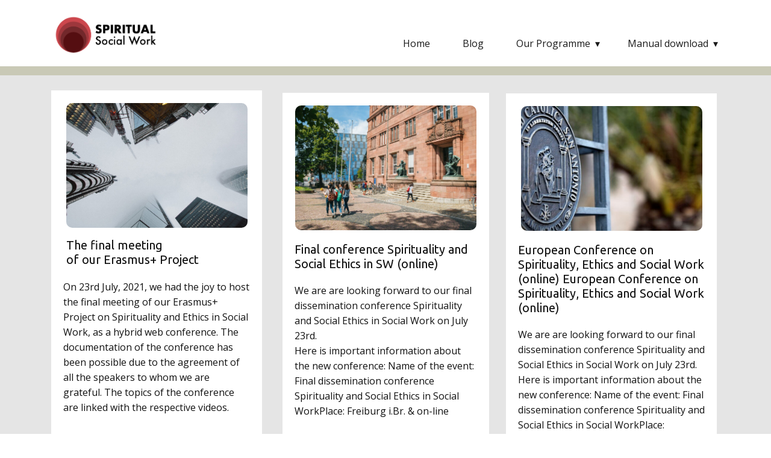

--- FILE ---
content_type: text/html
request_url: https://www.spiritualsocialwork.net/Blog.html
body_size: 4223
content:
<!DOCTYPE html>
<html style="font-size: 16px;">
  <head>
    <meta name="viewport" content="width=device-width, initial-scale=1.0">
    <meta charset="utf-8">
    <meta name="keywords" content="​Workspaces &amp; Interior Design, ​Turn your house into a Home, ​What makes a great workplace experience?, About Us, Our Projects">
    <meta name="description" content="">
    <meta name="page_type" content="np-template-header-footer-from-plugin">
    <title>Blog</title>
    <link rel="stylesheet" href="nicepage.css" media="screen">
<link rel="stylesheet" href="Blog.css" media="screen">
    <script class="u-script" type="text/javascript" src="jquery.js" defer=""></script>
    <script class="u-script" type="text/javascript" src="nicepage.js" defer=""></script>
    <meta name="generator" content="Nicepage 3.27.0, nicepage.com">
    <link id="u-theme-google-font" rel="stylesheet" href="https://fonts.googleapis.com/css?family=Ubuntu:300,300i,400,400i,500,500i,700,700i|Open+Sans:300,300i,400,400i,600,600i,700,700i,800,800i">
    
    
    
    
    
    <script type="application/ld+json">{
		"@context": "http://schema.org",
		"@type": "Organization",
		"name": "spiritualsocialwork"
}</script>
    <meta name="theme-color" content="#848475">
    <meta property="og:title" content="Blog">
    <meta property="og:description" content="">
    <meta property="og:type" content="website">
  </head>
  <body class="u-body"><header class="u-clearfix u-header u-header" id="sec-5166"><div class="u-clearfix u-sheet u-sheet-1">
        <nav class="u-dropdown-icon u-menu u-menu-dropdown u-offcanvas u-menu-1" data-responsive-from="XS">
          <div class="menu-collapse" style="font-size: 1rem; letter-spacing: 0px; font-weight: 500;" wfd-invisible="true">
            <a class="u-button-style u-custom-active-border-color u-custom-active-color u-custom-border u-custom-border-color u-custom-borders u-custom-color u-custom-hover-border-color u-custom-hover-color u-custom-left-right-menu-spacing u-custom-padding-bottom u-custom-text-active-color u-custom-text-color u-custom-text-hover-color u-custom-top-bottom-menu-spacing u-nav-link u-text-active-palette-1-base u-text-hover-palette-2-base" href="#" style="padding: 4px 12px; font-size: calc(1em + 8px);">
              <svg><use xmlns:xlink="http://www.w3.org/1999/xlink" xlink:href="#menu-hamburger"></use></svg>
              <svg version="1.1" xmlns="http://www.w3.org/2000/svg" xmlns:xlink="http://www.w3.org/1999/xlink"><defs><symbol id="menu-hamburger" viewBox="0 0 16 16" style="width: 16px; height: 16px;"><rect y="1" width="16" height="2"></rect><rect y="7" width="16" height="2"></rect><rect y="13" width="16" height="2"></rect>
</symbol>
</defs></svg>
            </a>
          </div>
          <div class="u-custom-menu u-nav-container">
            <ul class="u-nav u-spacing-2 u-unstyled u-nav-1"><li class="u-nav-item"><a class="u-border-active-palette-1-base u-border-hover-palette-1-base u-button-style u-nav-link u-text-active-grey-90 u-text-grey-90 u-text-hover-grey-90" href="Home.html" style="padding: 10px 26px;">Home</a>
</li><li class="u-nav-item"><a class="u-border-active-palette-1-base u-border-hover-palette-1-base u-button-style u-nav-link u-text-active-grey-90 u-text-grey-90 u-text-hover-grey-90" href="Blog.html" style="padding: 10px 26px;">Blog</a>
</li><li class="u-nav-item"><a class="u-border-active-palette-1-base u-border-hover-palette-1-base u-button-style u-nav-link u-text-active-grey-90 u-text-grey-90 u-text-hover-grey-90" style="padding: 10px 26px;">Our Programme</a><div class="u-nav-popup"><ul class="u-border-2 u-border-grey-75 u-h-spacing-20 u-nav u-unstyled u-v-spacing-10 u-nav-2"><li class="u-nav-item"><a class="u-button-style u-nav-link u-palette-1-base" href="study_programmes.html">Study programmes</a>
</li><li class="u-nav-item"><a class="u-button-style u-nav-link u-palette-1-base" href="programas_de_estudio.html">Programas de Estudio</a>
</li><li class="u-nav-item"><a class="u-button-style u-nav-link u-palette-1-base" href="studijni_programy.html" target="_blank">Studijní programy</a>
</li><li class="u-nav-item"><a class="u-button-style u-nav-link u-palette-1-base" href="programmes_detudes.html">Programmes d’études</a>
</li><li class="u-nav-item"><a class="u-button-style u-nav-link u-palette-1-base" href="tanulmanyi_programok.html">Tanulmányi programok</a>
</li></ul>
</div>
</li><li class="u-nav-item"><a class="u-border-active-palette-1-base u-border-hover-palette-1-base u-button-style u-nav-link u-text-active-grey-90 u-text-grey-90 u-text-hover-grey-90" style="padding: 10px 26px;">Manual download</a><div class="u-nav-popup"><ul class="u-border-2 u-border-grey-75 u-h-spacing-20 u-nav u-unstyled u-v-spacing-10 u-nav-3"><li class="u-nav-item"><a class="u-button-style u-file-link u-nav-link u-palette-1-base" href="files/Spirituality_Ethics_and_Social_Work_EN.pdf">Manual download</a>
</li><li class="u-nav-item"><a class="u-button-style u-file-link u-nav-link u-palette-1-base" href="files/Espiritualidad_tica_Trabajo_Social_2021_ES.pdf">Descarga del Manual</a>
</li><li class="u-nav-item"><a class="u-button-style u-file-link u-nav-link u-palette-1-base" href="files/Spirituality_Ethics_and_SW_GER.pdf">Manual herunterladen</a>
</li><li class="u-nav-item"><a class="u-button-style u-file-link u-nav-link u-palette-1-base" href="files/prirucka_CZ.pdf">Příručka ke stažení</a>
</li><li class="u-nav-item"><a class="u-button-style u-file-link u-nav-link u-palette-1-base" href="files/manuel_a_telecharger_FR2.pdf">Manuel à télécharger</a>
</li><li class="u-nav-item"><a class="u-button-style u-file-link u-nav-link u-palette-1-base" href="files/Spirituality_Ethics_and_Social_Work_HUN.pdf">Kézikönyv letöltése</a>
</li><li class="u-nav-item"><a class="u-button-style u-file-link u-nav-link u-palette-1-base" href="files/Spirituality_Ethics_and_Social_Work.azw3">Manual for Kindle</a>
</li><li class="u-nav-item"><a class="u-button-style u-file-link u-nav-link u-palette-1-base" href="files/Spirituality_Ethics_and_Social_Work.epub">Manual for e-book reader</a>
</li></ul>
</div>
</li></ul>
          </div>
          <div class="u-custom-menu u-nav-container-collapse" wfd-invisible="true">
            <div class="u-black u-container-style u-inner-container-layout u-opacity u-opacity-95 u-sidenav">
              <div class="u-inner-container-layout u-sidenav-overflow">
                <div class="u-menu-close"></div>
                <ul class="u-align-center u-nav u-popupmenu-items u-unstyled u-nav-4"><li class="u-nav-item"><a class="u-button-style u-nav-link" href="Home.html" style="padding: 10px 26px;">Home</a>
</li><li class="u-nav-item"><a class="u-button-style u-nav-link" href="Blog.html" style="padding: 10px 26px;">Blog</a>
</li><li class="u-nav-item"><a class="u-button-style u-nav-link" style="padding: 10px 26px;">Our Programme</a><div class="u-nav-popup"><ul class="u-border-2 u-border-grey-75 u-h-spacing-20 u-nav u-unstyled u-v-spacing-10 u-nav-5"><li class="u-nav-item"><a class="u-button-style u-nav-link" href="study_programmes.html">Study programmes</a>
</li><li class="u-nav-item"><a class="u-button-style u-nav-link" href="programas_de_estudio.html">Programas de Estudio</a>
</li><li class="u-nav-item"><a class="u-button-style u-nav-link" href="studijni_programy.html" target="_blank">Studijní programy</a>
</li><li class="u-nav-item"><a class="u-button-style u-nav-link" href="programmes_detudes.html">Programmes d’études</a>
</li><li class="u-nav-item"><a class="u-button-style u-nav-link" href="tanulmanyi_programok.html">Tanulmányi programok</a>
</li></ul>
</div>
</li><li class="u-nav-item"><a class="u-button-style u-nav-link" style="padding: 10px 26px;">Manual download</a><div class="u-nav-popup"><ul class="u-border-2 u-border-grey-75 u-h-spacing-20 u-nav u-unstyled u-v-spacing-10 u-nav-6"><li class="u-nav-item"><a class="u-button-style u-nav-link" href="files/Spirituality_Ethics_and_Social_Work_EN.pdf">Manual download</a>
</li><li class="u-nav-item"><a class="u-button-style u-nav-link" href="files/Espiritualidad_tica_Trabajo_Social_2021_ES.pdf">Descarga del Manual</a>
</li><li class="u-nav-item"><a class="u-button-style u-nav-link" href="files/Spirituality_Ethics_and_SW_GER.pdf">Manual herunterladen</a>
</li><li class="u-nav-item"><a class="u-button-style u-nav-link" href="files/prirucka_CZ.pdf">Příručka ke stažení</a>
</li><li class="u-nav-item"><a class="u-button-style u-nav-link" href="files/manuel_a_telecharger_FR2.pdf">Manuel à télécharger</a>
</li><li class="u-nav-item"><a class="u-button-style u-nav-link" href="files/Spirituality_Ethics_and_Social_Work_HUN.pdf">Kézikönyv letöltése</a>
</li><li class="u-nav-item"><a class="u-button-style u-nav-link" href="files/Spirituality_Ethics_and_Social_Work.azw3">Manual for Kindle</a>
</li><li class="u-nav-item"><a class="u-button-style u-nav-link" href="files/Spirituality_Ethics_and_Social_Work.epub">Manual for e-book reader</a>
</li></ul>
</div>
</li></ul>
              </div>
            </div>
            <div class="u-black u-menu-overlay u-opacity u-opacity-70" wfd-invisible="true"></div>
          </div>
        </nav>
        <img class="u-image u-image-default u-preserve-proportions u-image-1" src="images/cropped-spiritual-social-work-logo-color.png" alt="" data-image-width="395" data-image-height="148">
      </div></header> 
    <section class="u-clearfix u-palette-1-light-1 u-section-1" id="sec-3a33">
      <div class="u-clearfix u-sheet u-valign-middle-sm u-valign-middle-xs u-sheet-1"></div>
    </section>
    <section class="u-clearfix u-grey-10 u-section-2" id="sec-f33b">
      <div class="u-clearfix u-sheet u-sheet-1">
        <div class="u-clearfix u-expanded-width u-gutter-0 u-layout-wrap u-layout-wrap-1">
          <div class="u-layout" style="">
            <div class="u-layout-row" style="">
              <div class="u-align-left u-container-style u-layout-cell u-left-cell u-size-20 u-size-xs-60 u-layout-cell-1" src="">
                <div class="u-container-layout u-container-layout-1">
                  <div class="u-container-style u-group u-shape-rectangle u-white u-group-1">
                    <div class="u-container-layout u-container-layout-2">
                      <img class="u-image u-image-round u-radius-10 u-image-1" src="images/2021_09_23.jpg" alt="" data-image-width="920" data-image-height="507">
                      <h5 class="u-text u-text-1">The
final meeting&nbsp;<br>of our Erasmus+ Project&nbsp;
                      </h5>
                      <p class="u-text u-text-2"> On 23rd July, 2021, we had the joy to host the
final meeting of our Erasmus+ Project on Spirituality and Ethics in Social
Work, as a hybrid web conference.
The documentation of the conference has been
possible due to the agreement of all the speakers to whom we are grateful. The
topics of the conference are linked with the respective videos.</p>
                      <a href="Final-conference-Spirituality.html" data-page-id="5653696" class="u-btn u-btn-round u-button-style u-hover-palette-1-light-2 u-palette-1-base u-radius-2 u-btn-1">Read More&nbsp; &nbsp;<span class="u-icon"><svg class="u-svg-content" viewBox="0 0 512 512" x="0px" y="0px" style="width: 1em; height: 1em;"><path d="M506.134,241.843c-0.006-0.006-0.011-0.013-0.018-0.019l-104.504-104c-7.829-7.791-20.492-7.762-28.285,0.068 c-7.792,7.829-7.762,20.492,0.067,28.284L443.558,236H20c-11.046,0-20,8.954-20,20c0,11.046,8.954,20,20,20h423.557 l-70.162,69.824c-7.829,7.792-7.859,20.455-0.067,28.284c7.793,7.831,20.457,7.858,28.285,0.068l104.504-104 c0.006-.006,0.011-.013,0.018-.019C513.968,262.339,513.943,249.635,506.134,241.843z"></path></svg><img></span>
                      </a>
                    </div>
                  </div>
                </div>
              </div>
              <div class="u-container-style u-layout-cell u-size-20 u-layout-cell-2">
                <div class="u-container-layout u-valign-top u-container-layout-3">
                  <div class="u-container-style u-group u-shape-rectangle u-white u-group-2">
                    <div class="u-container-layout u-container-layout-4">
                      <img class="u-image u-image-round u-radius-10 u-image-2" src="images/2021_05_13.jpg" alt="" data-image-width="1280" data-image-height="853">
                      <h5 class="u-text u-text-3"> Final
conference Spirituality and Social Ethics in SW (online)</h5>
                      <p class="u-text u-text-4"> We are are looking forward to our final dissemination
conference Spirituality and Social Ethics in Social Work on July 23rd.&nbsp;<br>Here is important information about the new
conference:
Name of the event: Final dissemination conference
Spirituality and Social Ethics in Social WorkPlace: Freiburg i.Br.&nbsp;&amp;&nbsp;on-line<br><!--[if !supportLineBreakNewLine]-->
                        <br><!--[endif]-->
                      </p>
                      <a href="Final-conference.html" data-page-id="409610086" class="u-btn u-btn-round u-button-style u-hover-palette-1-light-2 u-palette-1-base u-radius-2 u-btn-2">Read More&nbsp;&nbsp;<span class="u-icon"><svg class="u-svg-content" viewBox="0 0 512 512" x="0px" y="0px" style="width: 1em; height: 1em;"><path d="M506.134,241.843c-0.006-0.006-0.011-0.013-0.018-0.019l-104.504-104c-7.829-7.791-20.492-7.762-28.285,0.068 c-7.792,7.829-7.762,20.492,0.067,28.284L443.558,236H20c-11.046,0-20,8.954-20,20c0,11.046,8.954,20,20,20h423.557 l-70.162,69.824c-7.829,7.792-7.859,20.455-0.067,28.284c7.793,7.831,20.457,7.858,28.285,0.068l104.504-104 c0.006-.006,0.011-.013,0.018-.019C513.968,262.339,513.943,249.635,506.134,241.843z"></path></svg><img></span>
                      </a>
                    </div>
                  </div>
                </div>
              </div>
              <div class="u-container-style u-layout-cell u-size-20 u-layout-cell-3">
                <div class="u-container-layout u-container-layout-5">
                  <div class="u-container-style u-group u-shape-rectangle u-white u-group-3">
                    <div class="u-container-layout u-container-layout-6">
                      <img class="u-image u-image-round u-radius-10 u-image-3" src="images/2021_01_28.jpg" alt="" data-image-width="593" data-image-height="455">
                      <h5 class="u-text u-text-5">European Conference on Spirituality, Ethics
and Social Work (online)
European Conference on Spirituality, Ethics
and Social Work (online)&nbsp;&nbsp;</h5>
                      <p class="u-text u-text-6"> We are are looking forward to our final dissemination
conference Spirituality and Social Ethics in Social Work on July 23rd.&nbsp;<br>Here is important information about the new
conference:
Name of the event: Final dissemination conference
Spirituality and Social Ethics in Social WorkPlace: Freiburg i.Br.&nbsp;&amp;&nbsp;on-line<br><!--[endif]-->
                      </p>
                      <a href="European-Conference.html" data-page-id="61491648" class="u-btn u-btn-round u-button-style u-hover-palette-1-light-2 u-palette-1-base u-radius-2 u-btn-3">Read More&nbsp;&nbsp;<span class="u-icon"><svg class="u-svg-content" viewBox="0 0 512 512" x="0px" y="0px" style="width: 1em; height: 1em;"><path d="M506.134,241.843c-0.006-0.006-0.011-0.013-0.018-0.019l-104.504-104c-7.829-7.791-20.492-7.762-28.285,0.068 c-7.792,7.829-7.762,20.492,0.067,28.284L443.558,236H20c-11.046,0-20,8.954-20,20c0,11.046,8.954,20,20,20h423.557 l-70.162,69.824c-7.829,7.792-7.859,20.455-0.067,28.284c7.793,7.831,20.457,7.858,28.285,0.068l104.504-104 c0.006-.006,0.011-.013,0.018-.019C513.968,262.339,513.943,249.635,506.134,241.843z"></path></svg><img></span>
                      </a>
                    </div>
                  </div>
                </div>
              </div>
            </div>
          </div>
        </div>
      </div>
    </section>
    <section class="u-clearfix u-grey-10 u-section-3" id="carousel_f7c8">
      <div class="u-clearfix u-sheet u-valign-middle u-sheet-1">
        <div class="u-clearfix u-expanded-width u-gutter-0 u-layout-wrap u-layout-wrap-1">
          <div class="u-layout" style="">
            <div class="u-layout-row" style="">
              <div class="u-align-left u-container-style u-layout-cell u-left-cell u-size-20 u-size-xs-60 u-layout-cell-1" src="">
                <div class="u-container-layout u-container-layout-1">
                  <div class="u-container-style u-group u-shape-rectangle u-white u-group-1">
                    <div class="u-container-layout u-valign-bottom u-container-layout-2">
                      <img class="u-image u-image-round u-radius-10 u-image-1" src="images/2020_11_02.png" alt="" data-image-width="1826" data-image-height="1378">
                      <h5 class="u-text u-text-1">New Article about our Common Project&nbsp;</h5>
                      <p class="u-text u-text-2"> Our colleague, Emanuelle Lacca, had an
interview with a journalist of Episcopal Conference of Italy (CEI) and talked
with him about our project. 
Our colleague, Emanuelle Lacca, had an interview with
a journalist of Episcopal Conference of Italy (CEI) and talked with him about
our project.&nbsp;</p>
                      <a href="New-Article.html" data-page-id="1887621073" class="u-btn u-btn-round u-button-style u-hover-palette-1-light-2 u-palette-1-base u-radius-2 u-btn-1">Read More&nbsp;&nbsp;<span class="u-icon"><svg class="u-svg-content" viewBox="0 0 512 512" x="0px" y="0px" style="width: 1em; height: 1em;"><path d="M506.134,241.843c-0.006-0.006-0.011-0.013-0.018-0.019l-104.504-104c-7.829-7.791-20.492-7.762-28.285,0.068 c-7.792,7.829-7.762,20.492,0.067,28.284L443.558,236H20c-11.046,0-20,8.954-20,20c0,11.046,8.954,20,20,20h423.557 l-70.162,69.824c-7.829,7.792-7.859,20.455-0.067,28.284c7.793,7.831,20.457,7.858,28.285,0.068l104.504-104 c0.006-.006,0.011-.013,0.018-.019C513.968,262.339,513.943,249.635,506.134,241.843z"></path></svg><img></span>
                      </a>
                    </div>
                  </div>
                </div>
              </div>
              <div class="u-container-style u-layout-cell u-size-20 u-layout-cell-2">
                <div class="u-container-layout u-container-layout-3">
                  <div class="u-container-style u-group u-shape-rectangle u-white u-group-2">
                    <div class="u-container-layout u-container-layout-4">
                      <img class="u-image u-image-round u-radius-10 u-image-2" src="images/2020_01_20_Freiburg.jpg" alt="" data-image-width="621" data-image-height="621">
                      <h5 class="u-text u-text-3"> Erasmus+
KA:2 Strategic Partnerships Project Meeting&nbsp;<br>at Freiburg&nbsp;
                      </h5>
                      <p class="u-text u-text-4"> Another project transnational meeting within
“Spirituality and Social Ethics in Social Work” strategic partnerships project
was held in Freiburg, Jan. 13-15th, 2020.&nbsp;<br><!--[if !supportLineBreakNewLine]-->
                        <br><!--[endif]-->
                      </p>
                      <a href="Meeting-at-Freiburg.html" data-page-id="62097780" class="u-btn u-btn-round u-button-style u-hover-palette-1-light-2 u-palette-1-base u-radius-2 u-btn-2">Read More&nbsp;&nbsp;<span class="u-icon"><svg class="u-svg-content" viewBox="0 0 512 512" x="0px" y="0px" style="width: 1em; height: 1em;"><path d="M506.134,241.843c-0.006-0.006-0.011-0.013-0.018-0.019l-104.504-104c-7.829-7.791-20.492-7.762-28.285,0.068 c-7.792,7.829-7.762,20.492,0.067,28.284L443.558,236H20c-11.046,0-20,8.954-20,20c0,11.046,8.954,20,20,20h423.557 l-70.162,69.824c-7.829,7.792-7.859,20.455-0.067,28.284c7.793,7.831,20.457,7.858,28.285,0.068l104.504-104 c0.006-.006,0.011-.013,0.018-.019C513.968,262.339,513.943,249.635,506.134,241.843z"></path></svg><img></span>
                      </a>
                    </div>
                  </div>
                </div>
              </div>
              <div class="u-container-style u-layout-cell u-size-20 u-layout-cell-3">
                <div class="u-container-layout u-valign-top u-container-layout-5">
                  <div class="u-container-style u-group u-shape-rectangle u-white u-group-3">
                    <div class="u-container-layout u-container-layout-6">
                      <img class="u-image u-image-round u-radius-10 u-image-3" src="images/2019_12_10_ireland.jpg" alt="" data-image-width="1263" data-image-height="893">
                      <h5 class="u-text u-text-5">Study visit at CLYS, Ireland&nbsp;</h5>
                      <p class="u-text u-text-6"> On December, 5th – 7th, 2019, the
international team of the Strategic Partnerships project “Spirituality and
Social Ethics in Social Work” met in Ennis, Ireland. The project is implemented
under the Erasmus+ programme and the Faculty of Theology, USB is the main
researcher.&nbsp;<br><!--[endif]-->
                      </p>
                      <a href="Study-visit-at-CLYS.html" data-page-id="3062127132" class="u-btn u-btn-round u-button-style u-hover-palette-1-light-2 u-palette-1-base u-radius-2 u-btn-3">Read More&nbsp;&nbsp;<span class="u-icon"><svg class="u-svg-content" viewBox="0 0 512 512" x="0px" y="0px" style="width: 1em; height: 1em;"><path d="M506.134,241.843c-0.006-0.006-0.011-0.013-0.018-0.019l-104.504-104c-7.829-7.791-20.492-7.762-28.285,0.068 c-7.792,7.829-7.762,20.492,0.067,28.284L443.558,236H20c-11.046,0-20,8.954-20,20c0,11.046,8.954,20,20,20h423.557 l-70.162,69.824c-7.829,7.792-7.859,20.455-0.067,28.284c7.793,7.831,20.457,7.858,28.285,0.068l104.504-104 c0.006-.006,0.011-.013,0.018-.019C513.968,262.339,513.943,249.635,506.134,241.843z"></path></svg><img></span>
                      </a>
                    </div>
                  </div>
                </div>
              </div>
            </div>
          </div>
        </div>
      </div>
    </section>
    <section class="u-clearfix u-grey-10 u-section-4" id="carousel_8cdf">
      <div class="u-clearfix u-sheet u-sheet-1">
        <div class="u-clearfix u-expanded-width u-gutter-0 u-layout-wrap u-layout-wrap-1">
          <div class="u-layout" style="">
            <div class="u-layout-row" style="">
              <div class="u-align-left u-container-style u-layout-cell u-left-cell u-size-20 u-size-xs-60 u-layout-cell-1" src="">
                <div class="u-container-layout u-container-layout-1">
                  <div class="u-container-style u-group u-shape-rectangle u-white u-group-1">
                    <div class="u-container-layout u-container-layout-2">
                      <img class="u-image u-image-round u-radius-10 u-image-1" src="images/2019_01_10.jpg" alt="" data-image-width="855" data-image-height="470">
                      <h5 class="u-text u-text-1"> Spirituality
and Social Ethics in Social Work</h5>
                      <p class="u-text u-text-2"> The Faculty of Theology, USB has launched the
Erasmus+ KA2: Strategic partherships 2-year project ´Spirituality and Social
Ethics in Social Work´, lead by Ass. Prof. Michal Opatrny.&nbsp;</p>
                      <a href="Spirituality-and-Social-Ethics.html" data-page-id="56637483" class="u-btn u-btn-round u-button-style u-hover-palette-1-light-2 u-palette-1-base u-radius-2 u-btn-1">Read More&nbsp;&nbsp;<span class="u-icon"><svg class="u-svg-content" viewBox="0 0 512 512" x="0px" y="0px" style="width: 1em; height: 1em;"><path d="M506.134,241.843c-0.006-0.006-0.011-0.013-0.018-0.019l-104.504-104c-7.829-7.791-20.492-7.762-28.285,0.068 c-7.792,7.829-7.762,20.492,0.067,28.284L443.558,236H20c-11.046,0-20,8.954-20,20c0,11.046,8.954,20,20,20h423.557 l-70.162,69.824c-7.829,7.792-7.859,20.455-0.067,28.284c7.793,7.831,20.457,7.858,28.285,0.068l104.504-104 c0.006-.006,0.011-.013,0.018-.019C513.968,262.339,513.943,249.635,506.134,241.843z"></path></svg><img></span>
                      </a>
                    </div>
                  </div>
                </div>
              </div>
              <div class="u-align-left u-container-style u-layout-cell u-size-20 u-layout-cell-2">
                <div class="u-container-layout u-container-layout-3"></div>
              </div>
              <div class="u-container-style u-layout-cell u-size-20 u-layout-cell-3">
                <div class="u-container-layout u-container-layout-4"></div>
              </div>
            </div>
          </div>
        </div>
      </div>
    </section>
    
    
    <footer class="u-align-center u-clearfix u-footer u-grey-80 u-footer" id="sec-db83"><div class="u-clearfix u-sheet u-sheet-1">
        <p class="u-small-text u-text u-text-variant u-text-1"> Spirituality &amp; Social Ethics in Social Work,&nbsp;International Erasmus+ Project, www.spiritualsocialwork.net, 2021</p>
      </div></footer>
  </body>
</html>

--- FILE ---
content_type: text/css
request_url: https://www.spiritualsocialwork.net/Blog.css
body_size: 1284
content:
.u-section-1 {
  background-image: none;
}

.u-section-1 .u-sheet-1 {
  min-height: 15px;
}

@media (max-width: 1199px) {
  .u-section-1 .u-sheet-1 {
    min-height: 1095px;
  }
}

@media (max-width: 991px) {
  .u-section-1 .u-sheet-1 {
    min-height: 1173px;
  }
}

@media (max-width: 767px) {
  .u-section-1 .u-sheet-1 {
    min-height: 881px;
  }
}

@media (max-width: 575px) {
  .u-section-1 .u-sheet-1 {
    min-height: 763px;
  }
}.u-section-2 {
  background-image: none;
}

.u-section-2 .u-sheet-1 {
  min-height: 781px;
}

.u-section-2 .u-layout-wrap-1 {
  pointer-events: auto;
  margin-top: 0;
  margin-bottom: 0;
}

.u-section-2 .u-layout-cell-1 {
  min-height: 782px;
  pointer-events: auto;
  margin-top: 0;
}

.u-section-2 .u-container-layout-1 {
  padding: 0;
}

.u-section-2 .u-group-1 {
  width: 350px;
  min-height: 704px;
  background-image: none;
  margin: 25px auto 0;
}

.u-section-2 .u-container-layout-2 {
  padding: 21px 0;
}

.u-section-2 .u-image-1 {
  height: 207px;
  width: 301px;
  margin: 0 auto;
}

.u-section-2 .u-text-1 {
  margin: 17px 16px 0 25px;
}

.u-section-2 .u-text-2 {
  margin: 21px 20px 0;
}

.u-section-2 .u-btn-1 {
  border-style: none;
  margin: 74px auto 0 25px;
  padding: 8px 28px 8px 27px;
}

.u-section-2 .u-layout-cell-2 {
  min-height: 782px;
}

.u-section-2 .u-container-layout-3 {
  padding: 29px 7px;
}

.u-section-2 .u-group-2 {
  width: 343px;
  min-height: 703px;
  background-image: none;
  margin: 0 auto;
}

.u-section-2 .u-container-layout-4 {
  padding: 11px 0;
}

.u-section-2 .u-image-2 {
  height: 207px;
  width: 301px;
  margin: 10px auto 0;
}

.u-section-2 .u-text-3 {
  margin: 20px 20px 0;
}

.u-section-2 .u-text-4 {
  margin: 20px 20px 0;
}

.u-section-2 .u-btn-2 {
  border-style: none;
  margin: 48px auto 0 20px;
  padding: 8px 28px 8px 27px;
}

.u-section-2 .u-layout-cell-3 {
  min-height: 782px;
}

.u-section-2 .u-container-layout-5 {
  padding: 30px 0;
}

.u-section-2 .u-group-3 {
  width: 350px;
  min-height: 702px;
  background-image: none;
  margin: 0 auto 0 10px;
}

.u-section-2 .u-container-layout-6 {
  padding: 11px 0;
}

.u-section-2 .u-image-3 {
  height: 207px;
  width: 301px;
  margin: 10px auto 0;
}

.u-section-2 .u-text-5 {
  margin: 20px 20px 0;
}

.u-section-2 .u-text-6 {
  margin: 20px 20px 0;
}

.u-section-2 .u-btn-3 {
  border-style: none;
  margin: 27px auto 0 20px;
  padding: 8px 28px 8px 27px;
}

@media (max-width: 1199px) {
  .u-section-2 {
    min-height: 318px;
  }

  .u-section-2 .u-sheet-1 {
    min-height: 89px;
  }

  .u-section-2 .u-layout-cell-1 {
    min-height: 645px;
  }

  .u-section-2 .u-group-1 {
    width: 313px;
  }

  .u-section-2 .u-text-1 {
    margin-left: 1px;
    margin-right: 1px;
  }

  .u-section-2 .u-text-2 {
    margin-left: 1px;
    margin-right: 2px;
  }

  .u-section-2 .u-btn-1 {
    margin-left: 0;
  }

  .u-section-2 .u-layout-cell-2 {
    min-height: 645px;
  }

  .u-section-2 .u-group-2 {
    width: 313px;
  }

  .u-section-2 .u-image-2 {
    height: 205px;
    width: 299px;
  }

  .u-section-2 .u-text-3 {
    margin-left: 0;
    margin-right: 0;
  }

  .u-section-2 .u-text-4 {
    margin-left: 0;
    margin-right: 0;
  }

  .u-section-2 .u-btn-2 {
    margin-left: 0;
  }

  .u-section-2 .u-layout-cell-3 {
    min-height: 645px;
  }

  .u-section-2 .u-group-3 {
    width: 313px;
    margin-left: 0;
  }

  .u-section-2 .u-image-3 {
    height: 205px;
    width: 299px;
  }

  .u-section-2 .u-text-5 {
    margin-left: 0;
    margin-right: 0;
  }

  .u-section-2 .u-text-6 {
    margin-left: 0;
    margin-right: 0;
  }

  .u-section-2 .u-btn-3 {
    margin-left: 0;
    margin-right: 0;
  }
}

@media (max-width: 991px) {
  .u-section-2 {
    min-height: 66px;
  }

  .u-section-2 .u-layout-cell-1 {
    min-height: 100px;
  }

  .u-section-2 .u-group-1 {
    width: 240px;
  }

  .u-section-2 .u-image-1 {
    height: 165px;
    width: 240px;
  }

  .u-section-2 .u-text-1 {
    margin-left: 0;
    margin-right: 0;
  }

  .u-section-2 .u-text-2 {
    margin-left: 0;
    margin-right: 0;
  }

  .u-section-2 .u-layout-cell-2 {
    min-height: 100px;
  }

  .u-section-2 .u-group-2 {
    width: 240px;
  }

  .u-section-2 .u-image-2 {
    height: 155px;
    width: 226px;
  }

  .u-section-2 .u-layout-cell-3 {
    min-height: 100px;
  }

  .u-section-2 .u-group-3 {
    width: 240px;
  }

  .u-section-2 .u-image-3 {
    height: 155px;
    width: 226px;
  }

  .u-section-2 .u-btn-3 {
    margin-right: auto;
  }
}

@media (max-width: 767px) {
  .u-section-2 .u-container-layout-1 {
    padding-left: 50px;
    padding-right: 50px;
  }
}.u-section-3 {
  background-image: none;
}

.u-section-3 .u-sheet-1 {
  min-height: 736px;
}

.u-section-3 .u-layout-wrap-1 {
  pointer-events: auto;
  margin-top: 1px;
  margin-bottom: 1px;
}

.u-section-3 .u-layout-cell-1 {
  min-height: 735px;
  pointer-events: auto;
  margin-top: 0;
}

.u-section-3 .u-container-layout-1 {
  padding: 0;
}

.u-section-3 .u-group-1 {
  width: 350px;
  min-height: 640px;
  background-image: none;
  margin: 29px 10px 0 auto;
}

.u-section-3 .u-container-layout-2 {
  padding: 21px 0;
}

.u-section-3 .u-image-1 {
  height: 207px;
  width: 301px;
  margin: 0 auto;
}

.u-section-3 .u-text-1 {
  margin: 20px 20px 0;
}

.u-section-3 .u-text-2 {
  margin: 20px 20px 0;
}

.u-section-3 .u-btn-1 {
  border-style: none;
  margin: 60px auto 0 20px;
  padding: 8px 28px 8px 27px;
}

.u-section-3 .u-layout-cell-2 {
  min-height: 735px;
}

.u-section-3 .u-container-layout-3 {
  padding: 29px 7px;
}

.u-section-3 .u-group-2 {
  width: 343px;
  min-height: 640px;
  background-image: none;
  margin: 0 auto;
}

.u-section-3 .u-container-layout-4 {
  padding: 11px 0 1px;
}

.u-section-3 .u-image-2 {
  height: 207px;
  width: 301px;
  margin: 11px auto 0;
}

.u-section-3 .u-text-3 {
  margin: 20px 20px 0;
}

.u-section-3 .u-text-4 {
  margin: 20px 20px 0;
}

.u-section-3 .u-btn-2 {
  border-style: none;
  margin: 80px auto 0 20px;
  padding: 8px 28px 8px 27px;
}

.u-section-3 .u-layout-cell-3 {
  min-height: 735px;
}

.u-section-3 .u-container-layout-5 {
  padding: 30px 0;
}

.u-section-3 .u-group-3 {
  width: 350px;
  min-height: 639px;
  background-image: none;
  margin: 0 auto 0 10px;
}

.u-section-3 .u-container-layout-6 {
  padding: 11px 0;
}

.u-section-3 .u-image-3 {
  height: 207px;
  width: 301px;
  margin: 10px auto 0;
}

.u-section-3 .u-text-5 {
  margin: 20px 20px 0;
}

.u-section-3 .u-text-6 {
  margin: 20px 20px 0;
}

.u-section-3 .u-btn-3 {
  border-style: none;
  margin: 80px auto 0 20px;
  padding: 8px 28px 8px 27px;
}

@media (max-width: 1199px) {
  .u-section-3 {
    min-height: 318px;
  }

  .u-section-3 .u-sheet-1 {
    min-height: 89px;
  }

  .u-section-3 .u-layout-cell-1 {
    min-height: 606px;
  }

  .u-section-3 .u-group-1 {
    width: 313px;
    margin-right: 0;
  }

  .u-section-3 .u-text-1 {
    margin-left: 1px;
    margin-right: 1px;
  }

  .u-section-3 .u-text-2 {
    margin-left: 1px;
    margin-right: 2px;
  }

  .u-section-3 .u-btn-1 {
    margin-left: 2px;
  }

  .u-section-3 .u-layout-cell-2 {
    min-height: 606px;
  }

  .u-section-3 .u-group-2 {
    width: 313px;
  }

  .u-section-3 .u-image-2 {
    height: 205px;
    width: 299px;
  }

  .u-section-3 .u-text-3 {
    margin-left: 0;
    margin-right: 0;
  }

  .u-section-3 .u-text-4 {
    margin-left: 0;
    margin-right: 0;
  }

  .u-section-3 .u-btn-2 {
    margin-left: 0;
  }

  .u-section-3 .u-layout-cell-3 {
    min-height: 606px;
  }

  .u-section-3 .u-group-3 {
    width: 313px;
    margin-left: 0;
  }

  .u-section-3 .u-image-3 {
    height: 205px;
    width: 299px;
  }

  .u-section-3 .u-text-5 {
    margin-left: 0;
    margin-right: 0;
  }

  .u-section-3 .u-text-6 {
    margin-left: 0;
    margin-right: 0;
  }

  .u-section-3 .u-btn-3 {
    margin-left: 0;
    margin-right: 0;
  }
}

@media (max-width: 991px) {
  .u-section-3 {
    min-height: 66px;
  }

  .u-section-3 .u-layout-cell-1 {
    min-height: 100px;
  }

  .u-section-3 .u-group-1 {
    width: 240px;
  }

  .u-section-3 .u-image-1 {
    height: 165px;
    width: 240px;
  }

  .u-section-3 .u-text-1 {
    margin-left: 0;
    margin-right: 0;
  }

  .u-section-3 .u-text-2 {
    margin-left: 0;
    margin-right: 0;
  }

  .u-section-3 .u-btn-1 {
    margin-left: 0;
  }

  .u-section-3 .u-layout-cell-2 {
    min-height: 100px;
  }

  .u-section-3 .u-group-2 {
    width: 240px;
  }

  .u-section-3 .u-image-2 {
    height: 155px;
    width: 226px;
  }

  .u-section-3 .u-layout-cell-3 {
    min-height: 100px;
  }

  .u-section-3 .u-group-3 {
    width: 240px;
  }

  .u-section-3 .u-image-3 {
    height: 155px;
    width: 226px;
  }

  .u-section-3 .u-btn-3 {
    margin-right: auto;
  }
}

@media (max-width: 767px) {
  .u-section-3 .u-container-layout-1 {
    padding-left: 50px;
    padding-right: 50px;
  }
}.u-section-4 {
  background-image: none;
}

.u-section-4 .u-sheet-1 {
  min-height: 669px;
}

.u-section-4 .u-layout-wrap-1 {
  pointer-events: auto;
  margin-top: 0;
  margin-bottom: 50px;
}

.u-section-4 .u-layout-cell-1 {
  min-height: 619px;
  pointer-events: auto;
  margin-top: 0;
}

.u-section-4 .u-container-layout-1 {
  padding: 0;
}

.u-section-4 .u-group-1 {
  width: 350px;
  min-height: 561px;
  background-image: none;
  margin: 29px auto 0;
}

.u-section-4 .u-container-layout-2 {
  padding: 21px 0;
}

.u-section-4 .u-image-1 {
  height: 207px;
  width: 301px;
  margin: 0 auto;
}

.u-section-4 .u-text-1 {
  margin: 20px 25px 0 16px;
}

.u-section-4 .u-text-2 {
  margin: 15px 20px 0;
}

.u-section-4 .u-btn-1 {
  border-style: none;
  margin: 43px auto 0 16px;
  padding: 8px 28px 8px 27px;
}

.u-section-4 .u-layout-cell-2 {
  min-height: 619px;
}

.u-section-4 .u-container-layout-3 {
  padding: 29px 7px;
}

.u-section-4 .u-layout-cell-3 {
  min-height: 619px;
}

.u-section-4 .u-container-layout-4 {
  padding: 30px 0;
}

@media (max-width: 1199px) {
  .u-section-4 {
    min-height: 318px;
  }

  .u-section-4 .u-sheet-1 {
    min-height: 89px;
  }

  .u-section-4 .u-layout-cell-1 {
    min-height: 510px;
  }

  .u-section-4 .u-group-1 {
    width: 313px;
  }

  .u-section-4 .u-text-1 {
    margin-left: 0;
    margin-right: 3px;
  }

  .u-section-4 .u-text-2 {
    margin-left: 1px;
    margin-right: 1px;
  }

  .u-section-4 .u-btn-1 {
    margin-left: 0;
  }

  .u-section-4 .u-layout-cell-2 {
    min-height: 510px;
  }

  .u-section-4 .u-layout-cell-3 {
    min-height: 510px;
  }
}

@media (max-width: 991px) {
  .u-section-4 {
    min-height: 66px;
  }

  .u-section-4 .u-layout-cell-1 {
    min-height: 100px;
  }

  .u-section-4 .u-group-1 {
    width: 240px;
  }

  .u-section-4 .u-image-1 {
    height: 165px;
    width: 240px;
  }

  .u-section-4 .u-text-1 {
    margin-right: 0;
  }

  .u-section-4 .u-text-2 {
    margin-left: 0;
    margin-right: 0;
  }

  .u-section-4 .u-layout-cell-2 {
    min-height: 391px;
  }

  .u-section-4 .u-layout-cell-3 {
    min-height: 391px;
  }
}

@media (max-width: 767px) {
  .u-section-4 .u-container-layout-1 {
    padding-left: 50px;
    padding-right: 50px;
  }

  .u-section-4 .u-layout-cell-2 {
    min-height: 880px;
  }

  .u-section-4 .u-layout-cell-3 {
    min-height: 880px;
  }
}

@media (max-width: 575px) {
  .u-section-4 .u-layout-cell-2 {
    min-height: 554px;
  }

  .u-section-4 .u-layout-cell-3 {
    min-height: 554px;
  }
}